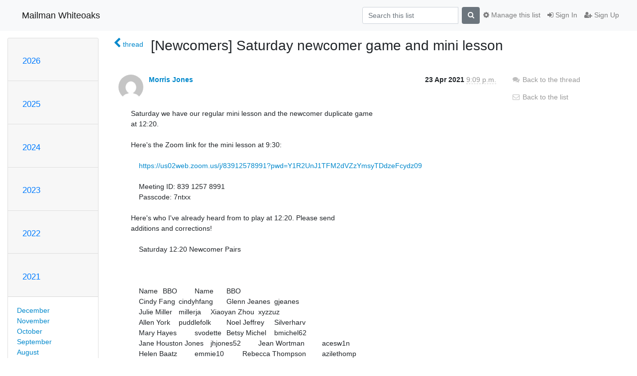

--- FILE ---
content_type: text/html; charset=utf-8
request_url: https://mailman.bridgemojo.com/hyperkitty/list/newcomers@bridgemojo.com/message/J4ZHYYGUYUU7CV6H2GQLACZJOMJ72AZ6/
body_size: 34829
content:




<!DOCTYPE HTML>
<html>
    <head>
        <meta http-equiv="Content-Type" content="text/html; charset=UTF-8" />
        <meta name="viewport" content="width=device-width, initial-scale=1.0" />
        <meta name="ROBOTS" content="INDEX, FOLLOW" />
        <title>
[Newcomers] Saturday newcomer game and mini lesson - Newcomers - Mailman Whiteoaks
</title>
        <meta name="author" content="" />
        <meta name="dc.language" content="en" />
        <link rel="shortcut icon" href="/static/hyperkitty/img/favicon.ico" />
        <link rel="stylesheet" href="/static/hyperkitty/libs/jquery/smoothness/jquery-ui-1.10.3.custom.min.css" type="text/css" media="all" />
        <link rel="stylesheet" href="/static/hyperkitty/libs/fonts/font-awesome/css/font-awesome.min.css" type="text/css" media="all" />
        <link rel="stylesheet" href="/static/CACHE/css/output.fbb865ba0251.css" type="text/css" media="all"><link rel="stylesheet" href="/static/CACHE/css/output.d3034b4f9b48.css" type="text/css"><link rel="stylesheet" href="/static/CACHE/css/output.ea0c3cf099b0.css" type="text/css" media="all">
         
        

    </head>

    <body>

    


    <nav class="navbar sticky-top navbar-light bg-light navbar-expand-md">
        <div class="container">
            <div class="navbar-header col-md"> <!--part of navbar that's always present-->
                <button type="button" class="navbar-toggler collapsed" data-toggle="collapse" data-target=".navbar-collapse">
                    <span class="fa fa-bars"></span>
                </button>
                <a class="navbar-brand" href="/hyperkitty/">Mailman Whiteoaks</a>

            </div> <!-- /navbar-header -->

            <div class="navbar-collapse collapse justify-content-end"> <!--part of navbar that's collapsed on small screens-->
                <!-- show dropdown for smaller viewports b/c login name/email may be too long -->
                <!-- only show this extra button/dropdown if we're in small screen sizes -->
                <div class="nav navbar-nav navbar-right auth dropdown d-sm-none">
                  <a href="#" role="button" class="btn dropdown-toggle" id="loginDropdownMenu"
                     data-toggle="dropdown" aria-haspopup="true" aria-expanded="false">
                        
                            <span class="fa fa-bars"></span>
                        
                    </a>
                      
                            <a role="menuitem" tabindex="-1" href="/accounts/login/?next=/hyperkitty/list/newcomers%40bridgemojo.com/message/J4ZHYYGUYUU7CV6H2GQLACZJOMJ72AZ6/">
                                <span class="fa fa-sign-in"></span>
                                Sign In
                            </a>
                            <a role="menuitem" tabindex="-1" href="/accounts/signup/?next=/hyperkitty/list/newcomers%40bridgemojo.com/message/J4ZHYYGUYUU7CV6H2GQLACZJOMJ72AZ6/">
                                <span class="fa fa-user-plus"></span>
                                Sign Up
                            </a>
                        

                </div>
                <form name="search" method="get" action="/hyperkitty/search" class="navbar-form navbar-right my-2 my-lg-2 order-1" role="search">
                    <input type="hidden" name="mlist" value="newcomers@bridgemojo.com" />
                        <div class="input-group">
                            <input name="q" type="text" class="form-control mr-sm-2"
                                   placeholder="Search this list"
                                   
                                   />
                            <span class="input-group-btn">
                                <button class="btn btn-secondary my-2 my-sm-0 " type="submit"><span class="fa fa-search"></span></button>
                            </span>
                        </div>
                </form>
                <!-- larger viewports -->
                <ul class="nav navbar-nav d-none d-sm-flex auth order-3">
                    
                        <li class="nav-item"><a href="/accounts/login/?next=/hyperkitty/list/newcomers%40bridgemojo.com/message/J4ZHYYGUYUU7CV6H2GQLACZJOMJ72AZ6/" class="nav-link">
                            <span class="fa fa-sign-in"></span>
                            Sign In
                        </a></li>
                        <li class="nav-item"><a href="/accounts/signup/?next=/hyperkitty/list/newcomers%40bridgemojo.com/message/J4ZHYYGUYUU7CV6H2GQLACZJOMJ72AZ6/" class="nav-link">
                            <span class="fa fa-user-plus"></span>
                            Sign Up
                        </a></li>
                    
                </ul>

                
                <ul class="nav navbar-nav order-2">
                    <li class="nav-item">
                    
                    <a href="/postorius/lists/newcomers.bridgemojo.com/" class="nav-link">
                        <span class="fa fa-cog"></span>
                        Manage this list
                    </a>
                    
                    </li>
                </ul>
                


            </div> <!--/navbar-collapse -->
        </div> <!-- /container for navbar -->
    </nav>

    

     <div class="modal fade" tabindex="-1" role="dialog" id="keyboard-shortcuts">
       <div class="modal-dialog" role="document">
         <div class="modal-content">
           <div class="modal-header">
             <button type="button" class="close" data-dismiss="modal" aria-label="Close"><span aria-hidden="true">&times;</span></button>
             <h4 class="modal-title">Keyboard Shortcuts</h4>
           </div>
           <div class="modal-body">
             <h3>Thread View</h3>
             <ul>
               <li><code>j</code>: Next unread message </li>
               <li><code>k</code>: Previous unread message </li>
               <li><code>j a</code>: Jump to all threads
               <li><code>j l</code>: Jump to MailingList overview
             </ul>
           </div>
         </div><!-- /.modal-content -->
       </div><!-- /.modal-dialog -->
     </div><!-- /.modal -->

     <div class="container">
        

<div class="row">






<div class="d-none d-md-block col-sm-2">
    <div class="row">
        <div class="col-12 accordion" id="months-list">
            
            <div class="card">
                <div class="card-header">
                    <h3 class="card-title btn btn-link">
                        <a data-toggle="collapse" data-target="#collapse0">
                            2026
                        </a>
                    </h3>
                </div>
                <div id="collapse0" class="panel-collapse
                         
                          collapse 
                         
                         " data-parent="#months-list">
                    <div class="card-body">
                        <ul class="list-unstyled">
                            
                            <li class="">
                                <a href="/hyperkitty/list/newcomers@bridgemojo.com/2026/1/"
                                >January</a>
                            </li>
                            
                        </ul>
                    </div>
                </div>
            </div>
            
            <div class="card">
                <div class="card-header">
                    <h3 class="card-title btn btn-link">
                        <a data-toggle="collapse" data-target="#collapse1">
                            2025
                        </a>
                    </h3>
                </div>
                <div id="collapse1" class="panel-collapse
                         
                          collapse 
                         
                         " data-parent="#months-list">
                    <div class="card-body">
                        <ul class="list-unstyled">
                            
                            <li class="">
                                <a href="/hyperkitty/list/newcomers@bridgemojo.com/2025/12/"
                                >December</a>
                            </li>
                            
                            <li class="">
                                <a href="/hyperkitty/list/newcomers@bridgemojo.com/2025/11/"
                                >November</a>
                            </li>
                            
                            <li class="">
                                <a href="/hyperkitty/list/newcomers@bridgemojo.com/2025/10/"
                                >October</a>
                            </li>
                            
                            <li class="">
                                <a href="/hyperkitty/list/newcomers@bridgemojo.com/2025/9/"
                                >September</a>
                            </li>
                            
                            <li class="">
                                <a href="/hyperkitty/list/newcomers@bridgemojo.com/2025/8/"
                                >August</a>
                            </li>
                            
                            <li class="">
                                <a href="/hyperkitty/list/newcomers@bridgemojo.com/2025/7/"
                                >July</a>
                            </li>
                            
                            <li class="">
                                <a href="/hyperkitty/list/newcomers@bridgemojo.com/2025/6/"
                                >June</a>
                            </li>
                            
                            <li class="">
                                <a href="/hyperkitty/list/newcomers@bridgemojo.com/2025/5/"
                                >May</a>
                            </li>
                            
                            <li class="">
                                <a href="/hyperkitty/list/newcomers@bridgemojo.com/2025/4/"
                                >April</a>
                            </li>
                            
                            <li class="">
                                <a href="/hyperkitty/list/newcomers@bridgemojo.com/2025/3/"
                                >March</a>
                            </li>
                            
                            <li class="">
                                <a href="/hyperkitty/list/newcomers@bridgemojo.com/2025/2/"
                                >February</a>
                            </li>
                            
                            <li class="">
                                <a href="/hyperkitty/list/newcomers@bridgemojo.com/2025/1/"
                                >January</a>
                            </li>
                            
                        </ul>
                    </div>
                </div>
            </div>
            
            <div class="card">
                <div class="card-header">
                    <h3 class="card-title btn btn-link">
                        <a data-toggle="collapse" data-target="#collapse2">
                            2024
                        </a>
                    </h3>
                </div>
                <div id="collapse2" class="panel-collapse
                         
                          collapse 
                         
                         " data-parent="#months-list">
                    <div class="card-body">
                        <ul class="list-unstyled">
                            
                            <li class="">
                                <a href="/hyperkitty/list/newcomers@bridgemojo.com/2024/12/"
                                >December</a>
                            </li>
                            
                            <li class="">
                                <a href="/hyperkitty/list/newcomers@bridgemojo.com/2024/11/"
                                >November</a>
                            </li>
                            
                            <li class="">
                                <a href="/hyperkitty/list/newcomers@bridgemojo.com/2024/10/"
                                >October</a>
                            </li>
                            
                            <li class="">
                                <a href="/hyperkitty/list/newcomers@bridgemojo.com/2024/9/"
                                >September</a>
                            </li>
                            
                            <li class="">
                                <a href="/hyperkitty/list/newcomers@bridgemojo.com/2024/8/"
                                >August</a>
                            </li>
                            
                            <li class="">
                                <a href="/hyperkitty/list/newcomers@bridgemojo.com/2024/7/"
                                >July</a>
                            </li>
                            
                            <li class="">
                                <a href="/hyperkitty/list/newcomers@bridgemojo.com/2024/6/"
                                >June</a>
                            </li>
                            
                            <li class="">
                                <a href="/hyperkitty/list/newcomers@bridgemojo.com/2024/5/"
                                >May</a>
                            </li>
                            
                            <li class="">
                                <a href="/hyperkitty/list/newcomers@bridgemojo.com/2024/4/"
                                >April</a>
                            </li>
                            
                            <li class="">
                                <a href="/hyperkitty/list/newcomers@bridgemojo.com/2024/3/"
                                >March</a>
                            </li>
                            
                            <li class="">
                                <a href="/hyperkitty/list/newcomers@bridgemojo.com/2024/2/"
                                >February</a>
                            </li>
                            
                            <li class="">
                                <a href="/hyperkitty/list/newcomers@bridgemojo.com/2024/1/"
                                >January</a>
                            </li>
                            
                        </ul>
                    </div>
                </div>
            </div>
            
            <div class="card">
                <div class="card-header">
                    <h3 class="card-title btn btn-link">
                        <a data-toggle="collapse" data-target="#collapse3">
                            2023
                        </a>
                    </h3>
                </div>
                <div id="collapse3" class="panel-collapse
                         
                          collapse 
                         
                         " data-parent="#months-list">
                    <div class="card-body">
                        <ul class="list-unstyled">
                            
                            <li class="">
                                <a href="/hyperkitty/list/newcomers@bridgemojo.com/2023/12/"
                                >December</a>
                            </li>
                            
                            <li class="">
                                <a href="/hyperkitty/list/newcomers@bridgemojo.com/2023/11/"
                                >November</a>
                            </li>
                            
                            <li class="">
                                <a href="/hyperkitty/list/newcomers@bridgemojo.com/2023/10/"
                                >October</a>
                            </li>
                            
                            <li class="">
                                <a href="/hyperkitty/list/newcomers@bridgemojo.com/2023/9/"
                                >September</a>
                            </li>
                            
                            <li class="">
                                <a href="/hyperkitty/list/newcomers@bridgemojo.com/2023/8/"
                                >August</a>
                            </li>
                            
                            <li class="">
                                <a href="/hyperkitty/list/newcomers@bridgemojo.com/2023/7/"
                                >July</a>
                            </li>
                            
                            <li class="">
                                <a href="/hyperkitty/list/newcomers@bridgemojo.com/2023/6/"
                                >June</a>
                            </li>
                            
                            <li class="">
                                <a href="/hyperkitty/list/newcomers@bridgemojo.com/2023/5/"
                                >May</a>
                            </li>
                            
                            <li class="">
                                <a href="/hyperkitty/list/newcomers@bridgemojo.com/2023/4/"
                                >April</a>
                            </li>
                            
                            <li class="">
                                <a href="/hyperkitty/list/newcomers@bridgemojo.com/2023/3/"
                                >March</a>
                            </li>
                            
                            <li class="">
                                <a href="/hyperkitty/list/newcomers@bridgemojo.com/2023/2/"
                                >February</a>
                            </li>
                            
                            <li class="">
                                <a href="/hyperkitty/list/newcomers@bridgemojo.com/2023/1/"
                                >January</a>
                            </li>
                            
                        </ul>
                    </div>
                </div>
            </div>
            
            <div class="card">
                <div class="card-header">
                    <h3 class="card-title btn btn-link">
                        <a data-toggle="collapse" data-target="#collapse4">
                            2022
                        </a>
                    </h3>
                </div>
                <div id="collapse4" class="panel-collapse
                         
                          collapse 
                         
                         " data-parent="#months-list">
                    <div class="card-body">
                        <ul class="list-unstyled">
                            
                            <li class="">
                                <a href="/hyperkitty/list/newcomers@bridgemojo.com/2022/12/"
                                >December</a>
                            </li>
                            
                            <li class="">
                                <a href="/hyperkitty/list/newcomers@bridgemojo.com/2022/11/"
                                >November</a>
                            </li>
                            
                            <li class="">
                                <a href="/hyperkitty/list/newcomers@bridgemojo.com/2022/10/"
                                >October</a>
                            </li>
                            
                            <li class="">
                                <a href="/hyperkitty/list/newcomers@bridgemojo.com/2022/9/"
                                >September</a>
                            </li>
                            
                            <li class="">
                                <a href="/hyperkitty/list/newcomers@bridgemojo.com/2022/8/"
                                >August</a>
                            </li>
                            
                            <li class="">
                                <a href="/hyperkitty/list/newcomers@bridgemojo.com/2022/7/"
                                >July</a>
                            </li>
                            
                            <li class="">
                                <a href="/hyperkitty/list/newcomers@bridgemojo.com/2022/6/"
                                >June</a>
                            </li>
                            
                            <li class="">
                                <a href="/hyperkitty/list/newcomers@bridgemojo.com/2022/5/"
                                >May</a>
                            </li>
                            
                            <li class="">
                                <a href="/hyperkitty/list/newcomers@bridgemojo.com/2022/4/"
                                >April</a>
                            </li>
                            
                            <li class="">
                                <a href="/hyperkitty/list/newcomers@bridgemojo.com/2022/3/"
                                >March</a>
                            </li>
                            
                            <li class="">
                                <a href="/hyperkitty/list/newcomers@bridgemojo.com/2022/2/"
                                >February</a>
                            </li>
                            
                            <li class="">
                                <a href="/hyperkitty/list/newcomers@bridgemojo.com/2022/1/"
                                >January</a>
                            </li>
                            
                        </ul>
                    </div>
                </div>
            </div>
            
            <div class="card">
                <div class="card-header">
                    <h3 class="card-title btn btn-link">
                        <a data-toggle="collapse" data-target="#collapse5">
                            2021
                        </a>
                    </h3>
                </div>
                <div id="collapse5" class="panel-collapse
                         
                          show 
                         
                         " data-parent="#months-list">
                    <div class="card-body">
                        <ul class="list-unstyled">
                            
                            <li class="">
                                <a href="/hyperkitty/list/newcomers@bridgemojo.com/2021/12/"
                                >December</a>
                            </li>
                            
                            <li class="">
                                <a href="/hyperkitty/list/newcomers@bridgemojo.com/2021/11/"
                                >November</a>
                            </li>
                            
                            <li class="">
                                <a href="/hyperkitty/list/newcomers@bridgemojo.com/2021/10/"
                                >October</a>
                            </li>
                            
                            <li class="">
                                <a href="/hyperkitty/list/newcomers@bridgemojo.com/2021/9/"
                                >September</a>
                            </li>
                            
                            <li class="">
                                <a href="/hyperkitty/list/newcomers@bridgemojo.com/2021/8/"
                                >August</a>
                            </li>
                            
                            <li class="">
                                <a href="/hyperkitty/list/newcomers@bridgemojo.com/2021/7/"
                                >July</a>
                            </li>
                            
                            <li class="">
                                <a href="/hyperkitty/list/newcomers@bridgemojo.com/2021/6/"
                                >June</a>
                            </li>
                            
                            <li class="">
                                <a href="/hyperkitty/list/newcomers@bridgemojo.com/2021/5/"
                                >May</a>
                            </li>
                            
                            <li class="current">
                                <a href="/hyperkitty/list/newcomers@bridgemojo.com/2021/4/"
                                >April</a>
                            </li>
                            
                            <li class="">
                                <a href="/hyperkitty/list/newcomers@bridgemojo.com/2021/3/"
                                >March</a>
                            </li>
                            
                            <li class="">
                                <a href="/hyperkitty/list/newcomers@bridgemojo.com/2021/2/"
                                >February</a>
                            </li>
                            
                            <li class="">
                                <a href="/hyperkitty/list/newcomers@bridgemojo.com/2021/1/"
                                >January</a>
                            </li>
                            
                        </ul>
                    </div>
                </div>
            </div>
            
            <div class="card">
                <div class="card-header">
                    <h3 class="card-title btn btn-link">
                        <a data-toggle="collapse" data-target="#collapse6">
                            2020
                        </a>
                    </h3>
                </div>
                <div id="collapse6" class="panel-collapse
                         
                          collapse 
                         
                         " data-parent="#months-list">
                    <div class="card-body">
                        <ul class="list-unstyled">
                            
                            <li class="">
                                <a href="/hyperkitty/list/newcomers@bridgemojo.com/2020/12/"
                                >December</a>
                            </li>
                            
                            <li class="">
                                <a href="/hyperkitty/list/newcomers@bridgemojo.com/2020/11/"
                                >November</a>
                            </li>
                            
                            <li class="">
                                <a href="/hyperkitty/list/newcomers@bridgemojo.com/2020/10/"
                                >October</a>
                            </li>
                            
                            <li class="">
                                <a href="/hyperkitty/list/newcomers@bridgemojo.com/2020/9/"
                                >September</a>
                            </li>
                            
                        </ul>
                    </div>
                </div>
            </div>
            
        </div>
    </div>
    



<div class="d-none d-md-inline col-12 col-md-2">
    <div class="row d-flex justify-content-center flex-column align-items-center">
        
        <a href="/hyperkitty/list/newcomers@bridgemojo.com/"
           class="btn btn-outline-primary p-2 m-2">
            <span class="fa fa-backward"></span>
            List overview</a>

        
        
    </br>
    <!-- Download as mbox -->
    
    <a href="/hyperkitty/list/newcomers@bridgemojo.com/export/newcomers@bridgemojo.com-J4ZHYYGUYUU7CV6H2GQLACZJOMJ72AZ6.mbox.gz?message=J4ZHYYGUYUU7CV6H2GQLACZJOMJ72AZ6" title="This message in gzipped mbox format"
          class="btn btn-outline-primary p-2 m-2">
        <i class="fa fa-download"></i> Download</a>
    
</div>
</div>


</div>



    <div class="col-12 col-md-10">

        <div class="message-header row">
        <div class="col-tn-2 message-back">
            <a href="/hyperkitty/list/newcomers@bridgemojo.com/thread/J4ZHYYGUYUU7CV6H2GQLACZJOMJ72AZ6/#J4ZHYYGUYUU7CV6H2GQLACZJOMJ72AZ6">
                <span class="fa fa-chevron-left icon"></span>
                <span class="d-none d-md-inline hidden-tn hidden-xs">thread</span>
            </a>
        </div>
        <div class="col-10">
            <h1>[Newcomers] Saturday newcomer game and mini lesson</h1>
        </div>
        </div>

        <div class="row">
            <div class="col-lg-9">
                <section id="thread-content">
                    





<div class="email email-first">

    <div id="J4ZHYYGUYUU7CV6H2GQLACZJOMJ72AZ6" class="email-header">
        <div class="gravatar-wrapper">
            <div class="gravatar circle">
                <img class="gravatar" src="https://secure.gravatar.com/avatar/c2bf33f36abbc692cfb08d4abb070de1.jpg?s=120&amp;d=mm&amp;r=g" width="120" height="120" alt="" />
            </div>
            <div class="email-author">
                <span class="name">
                    
                    <a href="/hyperkitty/users/19bb2931eddb4b8e9c40331c9e2a206e/"
                       title="See the profile for Morris Jones"
                       >Morris Jones</a>
                    
                </span>
            </div>
        </div>
        <div class="email-date right">
            
            
            <span class="date d-none d-sm-inline">
                23 Apr
                
                    2021
                
            </span>
            <span class="date d-sm-none">
                23 Apr
                
                '21
                
            </span>
            
            <div class="time">
                <span title="Sender's time: April 23, 2021, 9:09 p.m.">9:09 p.m.</span>
            </div>

        </div>
        
    </div> <!-- /email-header: gravatar, author-info, date, peramlink, changed_subject -->

    <div class="email-body "
      >Saturday we have our regular mini lesson and the newcomer duplicate game 
at 12:20.

Here&#x27;s the Zoom link for the mini lesson at 9:30:

    <a href="https://us02web.zoom.us/j/83912578991?pwd=Y1R2UnJ1TFM2dVZzYmsyTDdzeFcydz09" rel="nofollow">https://us02web.zoom.us/j/83912578991?pwd=Y1R2UnJ1TFM2dVZzYmsyTDdzeFcydz09</a>

    Meeting ID: 839 1257 8991
    Passcode: 7ntxx

Here&#x27;s who I&#x27;ve already heard from to play at 12:20. Please send 
additions and corrections!

    Saturday 12:20 Newcomer Pairs
    	
    	
    	
    Name 	BBO 	Name 	BBO
    Cindy Fang 	cindyhfang 	Glenn Jeanes 	gjeanes
    Julie Miller 	millerja 	Xiaoyan Zhou 	xyzzuz
    Allen York 	puddlefolk 	Noel Jeffrey 	Silverharv
    Mary Hayes 	svodette 	Betsy Michel 	bmichel62
    Jane Houston Jones 	jhjones52 	Jean Wortman 	acesw1n
    Helen Baatz 	emmie10 	Rebecca Thompson 	azilethomp

    	
    	
    	
    Single Players 	
    	
    	
    Name 	BBO 	
    	
    Uma Shrivastava 	umashriva 	
    	
    Beth Hollander 	blh2018 	
    	

Best regards,
Mojo
-- 
Morris Jones, Monrovia, CA
BridgeMojo &lt;http://bridgemojo.com&gt;
Old Town Sidewalk Astronomers &lt;http://otastro.org&gt;
Mojo&#x27;s Blog &lt;http://mojo.whiteoaks.com&gt;



    </div>

    
    <div class="attachments">
        <p class="attachments">Attachments:</p>
        <ul class="attachments-list list-unstyled">
        
            <li><a href="/hyperkitty/list/newcomers@bridgemojo.com/message/J4ZHYYGUYUU7CV6H2GQLACZJOMJ72AZ6/attachment/2/attachment.htm">attachment.htm</a>
                (text/html &mdash; 11.8 KB)
            </li>
        
        </ul>
    </div>
    

    <div class="email-info">
      <div class="likeform-wrapper right">
        <div class="messagelink pull-right">
          <span class="fa fa-font cursor-pointer toggle-font"
                title="Display in fixed font"
                data-toggle="tooltip" data-placement="bottom"></span>
          <a href="/hyperkitty/list/newcomers@bridgemojo.com/message/J4ZHYYGUYUU7CV6H2GQLACZJOMJ72AZ6/"
             title="Permalink for this message"
             data-toggle="tooltip" data-placement="bottom"><i class="fa fa-link"></i></a>
        </div>
        

    <form method="post" class="likeform"
          action="/hyperkitty/list/newcomers@bridgemojo.com/message/J4ZHYYGUYUU7CV6H2GQLACZJOMJ72AZ6/vote">
    <input type="hidden" name="csrfmiddlewaretoken" value="r5YFjxWx8viqGbjmoBjB2gOZLvGBLkGo8rAzmLxHKTLL823SYeOMaFUsgIUTbE6m">
    

		<!-- Hide the status icon
		<i class="icomoon likestatus neutral"></i> -->

		<!-- <span>+0/-0</span> -->
		
			<a class="youlike vote disabled" title="You must be logged-in to vote."
			href="#like" data-vote="1">
					<i class="fa fa-thumbs-o-up"></i> 0
			</a>
			<a class="youdislike vote disabled" title="You must be logged-in to vote."
			href="#dislike" data-vote="-1">
				<i class="fa fa-thumbs-o-down"></i> 0
			</a>
		
    

    </form>

        </div>

        <!-- Reply link -->
        
        <a class="reply reply-mailto" title="Sign in to reply online"
           href="mailto:newcomers@bridgemojo.com?Subject=Re%3A%20%5BNewcomers%5D%20Saturday%20newcomer%20game%20and%20mini%20lesson&amp;In-Reply-To=&lt;6c330ca5-7dd0-0469-5184-efe994646cb2%40bridgemojo.com&gt;">
            <i class="fa fa-reply"></i>
            Reply
        </a>
        

        <!-- Attachments -->
        
        <!-- Reply form -->
        

    </div>

</div>

                </section>
            </div>
            <div class="col-lg-3">
                




<!-- right column -->
<section id="message-overview-info">

    <p>
        <a href="/hyperkitty/list/newcomers@bridgemojo.com/thread/J4ZHYYGUYUU7CV6H2GQLACZJOMJ72AZ6/#J4ZHYYGUYUU7CV6H2GQLACZJOMJ72AZ6">
            <i class="fa fa-fw fa-comments"></i>
            <span class="hidden-tn hidden-xs">Back to the thread</span>
        </a>
    </p>

    <p>
        <a href="/hyperkitty/list/newcomers@bridgemojo.com/">
            <i class="fa fa-fw fa-envelope-o"></i>
            Back to the list
        </a>
    </p>

    

</section>

            </div>
        </div>

    </div>

</div>


    </div> <!-- /container for content -->

    <footer class="footer">
      <div class="container">
        <p class="text-muted">
            Powered by <a href="http://hyperkitty.readthedocs.org">HyperKitty</a> version 1.3.3.
        </p>
      </div>
    </footer>

    <script src="/static/hyperkitty/libs/jquery/jquery-1.10.1.min.js"></script>
    <script src="/static/hyperkitty/libs/jquery/jquery-ui-1.10.3.custom.min.js"></script>
    <script src="/static/CACHE/js/output.05f0bf4234d4.js"></script>
     

    


    </body>
</html>
